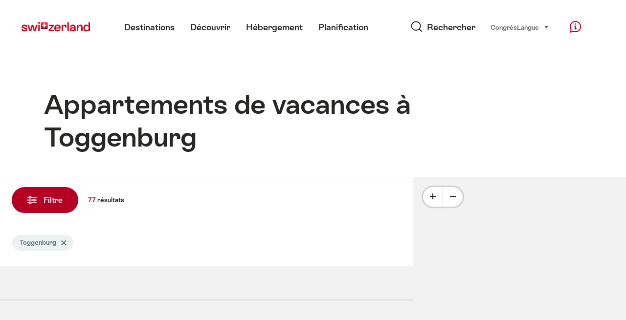

--- FILE ---
content_type: text/html; charset=utf-8
request_url: https://www.google.com/recaptcha/api2/aframe
body_size: 268
content:
<!DOCTYPE HTML><html><head><meta http-equiv="content-type" content="text/html; charset=UTF-8"></head><body><script nonce="uR2gp28G-xCxPWEbmQ0Zaw">/** Anti-fraud and anti-abuse applications only. See google.com/recaptcha */ try{var clients={'sodar':'https://pagead2.googlesyndication.com/pagead/sodar?'};window.addEventListener("message",function(a){try{if(a.source===window.parent){var b=JSON.parse(a.data);var c=clients[b['id']];if(c){var d=document.createElement('img');d.src=c+b['params']+'&rc='+(localStorage.getItem("rc::a")?sessionStorage.getItem("rc::b"):"");window.document.body.appendChild(d);sessionStorage.setItem("rc::e",parseInt(sessionStorage.getItem("rc::e")||0)+1);localStorage.setItem("rc::h",'1768616397544');}}}catch(b){}});window.parent.postMessage("_grecaptcha_ready", "*");}catch(b){}</script></body></html>

--- FILE ---
content_type: application/javascript
request_url: https://chalet.myswitzerland.com/assets/js/Filter-d1ee89cc.js
body_size: 2765
content:
import{B as f,$ as u,S as v,u as y,x as m,y as $,z as g}from"./ui-c6df86c9.js";const b={triggerEvent:"change input",update:""};class S extends f{constructor(){super(),this.ns=f.ns("FilterBase")}init(i,s){return this.$el=u(i),this.requestedFormData=d(this.$el),this.requestInfo={url:"",data:null},this.options=u.extend({},b,s),this.options.updateSelectors=this.options.update?this.options.update.split(","):[],this.bindListeners(),this.on("click",'.js-FilterSection button[type="submit"]',function(t){t.preventDefault(),this.$el.submit()}),this.on("click",'[data-filter-action="link"]',function(t){t.preventDefault(),this.load(t.currentTarget.href)}),this.on("click","label > a",t=>{t.preventDefault();const n=t.currentTarget.parentNode,a=document.querySelector(`#${n.getAttribute("for")}`);if(a){a.checked=!a.checked;const o=document.createEvent("Event");o.initEvent("change",!0,!1),a.dispatchEvent(o);const r=document.createEvent("Event");r.initEvent("input",!0,!1),a.dispatchEvent(r)}}),this.on(window,"popstate",function(t){this.avoidHistoryPush=!0,this.load(location.href),this.avoidHistoryPush=!1}),this}bindListeners(){this.on(this.options.triggerEvent,this.onInputChange),this.on("submit",this.onSubmit),this.on("click","button",this.onButtonClick)}onButtonClick(i){const s=i.currentTarget;s.type==="submit"&&s.name&&this.$el.find(`input[name="${s.name}"]`).val(s.value)}onInputChange(i){if(i.preventDefault(),!w(this.$el.get(0),i.target)||(this.$el.find(".js-FilterSection").removeClass("has-changed"),d(this.$el).state===this.requestedFormData.state))return;const t=u(i.target).closest(".js-FilterSection");if(t.length===1){t.addClass("has-changed");const e=t.find(".js-FilterSectionApply");if(e.length===1){e.prop("disabled",!1);const n=e.get(0),a=n.getBoundingClientRect(),o=a.top+a.height+20-window.innerHeight;if(o>0){const r=new v(n),c=r.scrollTop();r.scrollTo(c+o,{duration:400})}e.attr("data-flyout-el","close"),window.filterFormToCountUrl&&this.updateButtonCount(n)}else this.invalidate()}else this.invalidate()}updateButtonCount(i){const s=window.filterFormToCountUrl(i.form);this.$xhrCount&&(clearTimeout(this.$xhrCount),this.$xhrCount.abort&&this.$xhrCount.abort());const t=i.querySelector('[data-filter-el="result-count"]');t&&t.classList.add("is-loading"),this.$xhrCount=u.ajax({url:s,method:"GET",success(e,n,a){t&&t.classList.remove("is-loading");let o;try{typeof e=="string"&&(e=JSON.parse(e)),o=e.count}catch{o="?"}const r=i.querySelector('[data-filter-el="result-count-value"]');r&&(r.innerText=o)}})}invalidate(){this.validationTimeout||(this.validationTimeout=this.timeout(this.validate,16))}validate(){this.clearTimeout(this.validationTimeout),this.validationTimeout=null,d(this.$el).state!==this.requestedFormData.state&&this.submit()}loadSoon(){this.loadDelay=this.timeout(this.submit,750)}load(i,s,t=null){const e=this,n=!!this.avoidHistoryPush;this.requestInfo.url===i&&this.requestInfo.data===t||(this.clearTimeout(this.loadDelay),this.$xhr&&this.$xhr.abort(),this.requestInfo={url:i,data:t},this.$xhr=u.ajax({url:i,method:s||"GET",data:t||null,beforeSend(a,o){e.saveFocus(),e.setLoadingState(!0)},success(a,o,r){const c=window.history;e.onLoadSuccess(a),e.requestedFormData=d(e.$el);const h=(c.state||0)+1;n||c.pushState({nr:h,filter:e.ns},`Replaced: ${h}`,i)},complete(){e.restoreFocus(),e.setLoadingState(!1)}}))}onSubmit(i){i.preventDefault(),this.submit()}submit(i){const s=this.$el.get(0),t=d(s);if(t.values.place&&t.values.place!==this.requestedFormData.values.place){const o=s.elements.map;o&&(o.value=o.getAttribute("data-default-value"))}else if(t.values.map!==this.requestedFormData.values.map){const o=s.elements.place;o&&(o.value=o.getAttribute("data-default-value"))}this.requestedFormData=d(this.$el);let e,n,a;typeof window.filterFormToUrl=="function"?(e=window.filterFormToUrl(this.$el.get(0)),a="GET",n=null):(e=this.$el.attr("action"),a=this.$el.attr("method"),n=this.requestedFormData),this.load(e,a,n)}onLoadSuccess(i){const s=document.implementation.createHTMLDocument("temp"),t=s.firstElementChild||s.querySelector("*");t.innerHTML=i;const{updateSelectors:e}=this.options;for(let a=0,o=e.length;a<o;a++){const r=e[a];try{p(document.querySelector(r),s.querySelector(r))}catch{console.log("Can't update content for selector:",r)}}u("[data-filter-update]").each(function(){p(this,s.querySelector(`[data-filter-update="${this.getAttribute("data-filter-update")}"]`))});const n=["name","property","itemprop"];u("head > meta").each(function(){let a,o;const r=this;for(let h=n.length-1;h>=0&&(a=n[h],o=r.getAttribute(a),!o);h--);const c=s.querySelector(`meta[${a}="${o}"]`);c&&C(r,c)}),p(document.querySelector("head > title"),s.querySelector("title")),this.handleNewContent&&this.handleNewContent(u(t)),this.trigger("filter_update")}saveFocus(){this.focusedElement=document.activeElement}restoreFocus(){this.focusedElement&&u(`#${this.focusedElement.getAttribute("id")}`).focus()}setLoadingState(i){const s=this.options.updateSelectors.concat("[data-filter-update]");i?this.$el.addClass("is-loader"):this.$el.removeClass("is-loader");for(let e=0,n=s.length;e<n;e++){var t=s[e];i?u("body").find(t).addClass("is-loading").removeClass("is-loaded"):u("body").find(t).removeClass("is-loading").addClass("is-loaded"),this.clearTimeout(this.afterLoadTimeout),this.afterLoadTimeout=this.timeout(()=>{u("body").find(t).removeClass("is-loaded")},500)}}}function p(l,i){if(!i||!l)return;l.innerHTML=i.innerHTML;const s=l.querySelectorAll("script");for(let t=0;t<s.length;t++){const e=s[t].getAttribute("type");if(!e||e==="text/javascript")try{y(s[t].innerHTML)}catch(n){console.error(n)}}}function C(l,i){if(!i||!l)return;const{attributes:s}=i,t=s.length;for(var e,n=0;n<t;n++)e=s[n],l.setAttribute(e.name,e.value)}function T(l){return typeof window.filterFormToUrl=="function"?window.filterFormToUrl(l):u.param(u(l).serializeArray().sort((i,s)=>i.name<s.name?-1:i.name===s.name?0:1))}function d(l){return l=l.get?l.get(0):l,{state:T(l),values:{place:l.elements.place&&l.elements.place.value,map:l.elements.map&&l.elements.map.value}}}function w(l,i){return!!l.elements[i.name]}class E extends S{constructor(){super(),this.ns=f.ns("Filter")}init(i){return super.init(i,u(i).data("js-filter"))}bindListeners(){super.bindListeners(this),this.on("bounds_changed_by_user",this.onMapChange),this.showMap=(function(){this.$el.hasClass("has-map-inline")||this.$el.addClass("has-map-inline").removeClass("has-map-overlay")}).bind(this),this.hideMap=(function(){this.$el.hasClass("has-map-overlay")||this.$el.removeClass("has-map-inline").addClass("has-map-overlay")}).bind(this);const i=this.$el.hasClass("filterview"),s=this.$el.find(".FilterGridView").length>0,t=i?s?1500:1950:1260,e=()=>{let n;this.domMeasure(()=>{n=window.innerWidth}),this.domMutate(()=>{n>t?this.showMap():this.hideMap()})};this.on(window,"resize",e),e(),this.on("flyout_open",'[data-filter-el="cockpit"]',n=>{m(n.currentTarget,{marginTop:0,marginBottom:0})}),this.on("filter_update",function(n){m(this.$el.get(0),{marginTop:0,marginBottom:0})})}onMapChange(i){const s=i.target,t=this.$el.get(0).querySelector(".js-map--autocontrol");if(t&&!t.checked)return;const e=this.$el.find('[name="map"]');e.val(s.getAttribute("data-bounds")),e.length&&$(e.get(0))}destroy(){super.destroy(),g.unlisten(this.showMap),g.unlisten(this.hideMap)}}export{E as default};


--- FILE ---
content_type: application/javascript
request_url: https://chalet.myswitzerland.com/assets/js/InputObserver-05c72f65.js
body_size: 310
content:
import{B as i,$ as s}from"./ui-c6df86c9.js";function o(){this.ns=i.ns("InputObserver")}o.prototype=new i;o.prototype.init=function(t){return this.$el=s(t),this.options=s.extend({},this.$el.data("js-inputobserver")),this.on(document,"change",this.options.target,this.updateValue),this.on(document,"update",this.options.target,this.updateValue),this.updateValue(),this};o.prototype.updateValue=function(t){const e=this.getTextFromValue(s(this.options.target).val());return this.$el.html(e),this};o.prototype.getTextFromValue=function(t){if(this.options.map){const e=this.options.map[t];if(e)return e}return t};export{o as default};
